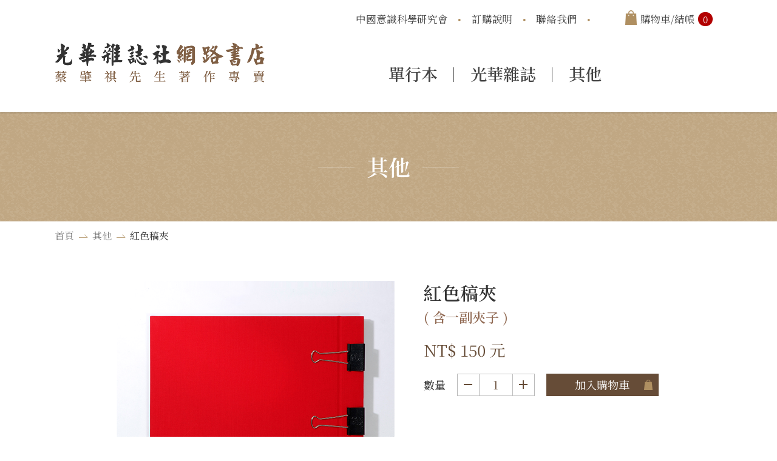

--- FILE ---
content_type: text/html; charset=utf-8
request_url: https://www.llm.net.tw/other_in.php?id=209
body_size: 2314
content:
<!doctype html>
<html>
<head>
<!-- Google tag (gtag.js) -->
<script async src="https://www.googletagmanager.com/gtag/js?id=AW-11094569804"></script>
<script src="scripts/ga2308.js"></script>
<!-- Global site tag (gtag.js) - Google Analytics -->
<script async src="https://www.googletagmanager.com/gtag/js?id=UA-223064829-1"></script>
<script src="scripts/ga.js"></script>
<!-- GA4 (gtag.js) -->
<script async src="https://www.googletagmanager.com/gtag/js?id=G-5XX9ZRMVSJ"></script>
<script src="scripts/ga4.js"></script>
<!--TDK-->
<title>光華雜誌社網路書店、蔡肇祺先生著作網路專賣店</title>

<meta charset="utf-8">
<meta http-equiv="X-UA-Compatible" content="IE=edge">
<meta name="viewport" content="width=device-width, initial-scale=1, maximum-scale=1, user-scalable=0"/>
<meta name="format-detection" content="telephone=no">
<meta name="format-detection" content="address=no">
<meta property="og:image" content="images/cover.jpg"/>
    <!--main-->
    <link href="css/style.css" rel="stylesheet" type="text/css">
    <script src="scripts/jquery-1.12.4.min.js" type="text/javascript"></script>
    <!--slider-->
    <link href="css/splide.min.css" rel="stylesheet" type="text/css">
    <script src="scripts/splide.min.js" type="text/javascript"></script>
    <!--animation-->
    <link href="css/animate.min.css" rel="stylesheet" type="text/css">
    <script src="scripts/wow.min.js" type="text/javascript"></script>
    <script src="scripts/gsap.min.js" type="text/javascript"></script>
    <script src="scripts/ScrollTrigger.min.js" type="text/javascript"></script>
    <!--fancybox-->
    <link href="css/jquery.fancybox.min.css" rel="stylesheet" type="text/css">
    <script src="scripts/jquery.fancybox.min.js" type="text/javascript"></script>
    <!--counter-->
    <script src="scripts/handleCounter.min.js" type="text/javascript"></script>
    <!--myscript-->
    <script src="scripts/menu.js" type="text/javascript"></script>
    <script src="scripts/pagetop.min.js" type="text/javascript"></script>
    <script src="scripts/my_script.js" type="text/javascript"></script>
    <!--[if lt IE 10]>
    <script charset="UTF-8">
        alert('您的IE瀏覽器太舊，建議您使用IE10或以上的版本，以取得最佳的瀏覽效果。');
    </script>
    <![endif]-->
    <script>
        $(function(){
            $('[data-fancybox]').fancybox({
                toolbar:false,
                smallBtn:true
            })
        });
    </script>
</head>

<body class="book_out">
<div class="webout">
    <!--header-->
    <header>
    <nav class="out">
        <a href="/" class="logo"><img src="images/header_logo.png" alt="光華雜誌社_網路書店_蔡肇祺_著作專賣"/></a>
        <div class="mb_bt"><span></span></div>
        <!--pc-->
        <section class="pc">
            <!--top-->
            <ul class="top">
                <!--<li><a href="/founder/">創辦人 <span class="kw-space-all">蔡肇祺</span> </a></li>-->
                <li><a href="https://csa.net.tw/" target="_blank" rel="nofollow">中國意識科學研究會</a></li>
                <li><a href="readme.php">訂購說明</a></li>
                <li><a href="contact.php">聯絡我們</a></li>
                <li><a href="cart.php" class="shop"><img src="images/header_shop.png" alt="購物車_icon"/>購物車/結帳<span class="cart_count">0</span></a></li>
            </ul>
            <!--menu-->
            <ul class="menu">
                                <li><a href="book.php">單行本</a></li>
                                <li><a href="mag.php">光華雜誌</a></li>
                                <li><a href="other.php">其他</a></li>
                            </ul>
        </section>
        <!--mb-->
        <section class="mb"></section>
        <script type="text/javascript">
            $(function(){
                $.getJSON('getCartTotal.php', function (json) {
                    $('.cart_count').html(json.COUNT);
                });
            });
        </script>
    </nav>
</header>
    <!--end header-->

    <!--article-->
    <article class="books">
        <!--s1-->
        <section class="s1">
            <h2>其他</h2>
        </section>
        <!--end s1-->

        <!--area-->
        <div class="area">
            <ul class="out">
                <li><a href="/">首頁</a></li>
                <li><a href="other.php">其他</a></li>
                <li>紅色稿夾</li>
            </ul>
        </div>
        <!--end area-->

        <!--s2-->
        <section class="s2">
            <div class="out">
                <input type="hidden" name="txt_id" id="txt_id" value="209">
                <img src="file_pic/20220218-154851.png"/>
                <div class="text">
                    <h1 class="t1">紅色稿夾</h1>
                    <h6 class="t2">( 含一副夾子 )</h6>
                    <!--t1-->
                    <div class="p1">
                        
                    </div>
                    <!--t2-->
                    <div class="p2">
                        
                    </div>
                    <!--price-->
                                            <div class="price">NT$ 150 元</div>
                                        <span>數量</span>
                    <div class="handle-counter">
                        <div class="minus_out"><input class="counter-minus" type="button"/></div>
                        <input type="number" min="1" max="999" name="txt_amount" id="txt_amount" value="1" class="counter-num" onclick="$(this).select();"/>
                        <div class="plus_out"><input class="counter-plus" type="button"/></div>
                    </div>
                                            <a href="javascript:void(0);" class="add_cart">加入購物車</a>
                                    </div>
            </div>
        </section>
        <!--end s2-->
    </article>
    <!--end article-->

    <!--footer-->
    <footer>
    <section class="top">
        <div class="out">
            <!--left-->
            <ul class="left">
                <li><img src="images/footer_logo.png" alt="光華出版社_footer_logo"/></li>
                <li>104台北市中山區長安東路二段108號九樓900室</li>
                <li>TEL：(02)2507-2807 ．(02)2507-2457</li>
                <li>E-mail：llmstore0515@gmail.com</li>
				<li>統編：82961265</li>
            </ul>
            <!--menu-->
            <ul class="menu">
                <li><a href="readme.php#read1">付款方式</a></li>
                <li><a href="readme.php#read2">運送方式</a></li>
                <li><a href="readme.php#read3">退換貨方式</a></li>
                <li><a href="contact.php">聯絡我們</a></li>
                <li><a href="https://csa.net.tw/" target="_blank" rel="nofollow">中國意識科學研究會</a></li>
                <!--<li><a href="/founder/">創辦人 <span class="kw-space-all">蔡肇祺</span> </a></li>-->
                <!--<li><a href="/founder/literary.php">蔡肇祺著作</a>-->
                <!--<li><a href="/founder/taichi.php">蔡肇祺太極拳</a>-->
            </ul>
            <!--right-->
            <ul class="right">
                <li><a href="https://www.facebook.com/%E8%94%A1%E8%82%87%E7%A5%BA%E5%85%88%E7%94%9F%E4%BD%9C%E5%93%81%E5%B0%88%E6%AC%84-100108699181212/" target="_blank" rel="nofollow"><img src="images/footer_fb.png" alt="光華出版社有限公司_FACEBOOK官方臉書專頁"/>Facebook</a></li>
                <!--<li><a href="#"><img src="images/footer_line.png" alt="line_icon"/>@</a></li>-->
            </ul>
        </div>
    </section>
    <!--bottom-->
    <section class="bottom">
        <div class="out">
            <ul>
                <li>copyright all rights reserved © 2021 光華雜誌社版權所有 ( Google 請搜尋:光華雜誌社 )</li>
                <li><a href="https://www.whitepaper.com.tw/" target="_blank" rel="nofollow">Design By whitepaper</a></li>
            </ul>
        </div>
    </section>
</footer>

    <!--end footer-->
    
        <script type="text/javascript">
            $(function () {

                $('.add_cart').click(function (e) {
                    if ('0' != $('#txt_amount').val()) {
                        $.ajax({
                            url: 'setCart.php',
                            type: 'GET',
                            data: {
                                id: $('#txt_id').val(),
                                amount: $('#txt_amount').val()
                            },
                            error: function (xhr) {
                                alert('Ajax request 發生錯誤');
                            },
                            success: function (response) {
                                alert('商品已加入購物車');
                                $.getJSON('getCartTotal.php', function (json) {
                                    $('.cart_count').html(json.COUNT);
                                });
                            }
                        });
                    } else {
                        alert('數量不可為0!');
                    }
                });
            });
        </script>
    
</div>
</body>
</html>


--- FILE ---
content_type: text/html; charset=utf-8
request_url: https://www.llm.net.tw/getCartTotal.php
body_size: -30
content:
{"COUNT":0,"WP1":1,"WP2":1,"WEIGHT":0,"TOTAL":"0","ALL":"0"}

--- FILE ---
content_type: text/css
request_url: https://www.llm.net.tw/css/style.css
body_size: 11170
content:
@charset "utf-8";
/* CSS Document */
@import url("reset.css");
@import url('https://fonts.googleapis.com/css2?family=Noto+Serif+TC:wght@400;600&display=swap');

body{
	font-family:'Noto Serif TC','微軟正黑體', serif;
	font-size:16px;
	color:#333333;
	-webkit-text-size-adjust:none;
	image-rendering:-webkit-optimize-contrast;
}

.webout{
	max-width:2000px;
	margin:0 auto;
	overflow:hidden;
	position:relative;
}

.out{
	max-width:1100px;
	padding:0 20px;
	margin:0 auto;
	position:relative;
}

input::-webkit-outer-spin-button,
input::-webkit-inner-spin-button{
	-webkit-appearance:none;
	margin:0;
}

input[type="number"]{
	-moz-appearance:textfield;
}

/*remove ie10 arrow*/
select::-ms-expand{
    display:none;
}

/*HOME-----------------------------------------*/

/*HOME_S1-----------------*/
.home .s1 .mb{
	display:none;
}

.home .s1 img{
	width:100%;
}

.home .s1 .splide__arrow{
	width:40px;
	height:100px;
	opacity:1;
	background:rgba(0,0,0,0.6);
	box-shadow:0 0 4px rgba(0,0,0,0.2);
}

.home .s1 .splide__arrow svg{
	width:1.8em;
	height:1.8em;
	fill:#E3E3E3;
	transition:0.2s;
}

.home .s1 .splide__arrow:hover svg{
	fill:#FFFFFF;
}

.home .s1 .splide__arrow--prev{
	left:0;
	border-radius:0 10px 10px 0;
}

.home .s1 .splide__arrow--next{
	right:0;
	border-radius:10px 0 0 10px;
}

/*HOME_FLOW-----------------*/
.home .flow{
    display:block;
	max-width:1100px;
	padding:0 20px;
    position:relative;
    margin:90px auto 50px;
    overflow:visible;
}

/*.home .flow:before{
    content:attr(data-flow);
    position:absolute;
    top:-2em;
    left:0;
    width:100%;
    font-size:22px;
    font-weight:600;
    color:#634122;
    text-align:center;
    pointer-events:none;
}*/

.home .flow img{
	width:100%;
}

.home .flow img:hover{
	opacity:0.9;
}

.home .flow .mb{
	display:none;
}

/*HOME_S2-----------------*/
.home .s2{
	margin:50px 0;
}

.home .s2 a{
	display:block;
	background-color:#F5F3F1;
	background-image:url("../images/corner1.png"), url("../images/corner2.png"), url("../images/corner3.png"), url("../images/corner4.png");
	background-position:left 20px top 20px, right 20px top 20px, right 20px bottom 20px, left 20px bottom 20px;
	background-repeat:no-repeat;
	background-size:56px;
	padding:65px 0 65px 11%;
	position:relative;
}

.home .s2 a img{
	position:absolute;
	right:0;
	bottom:40px;
	max-width:600px;
	transition:0.4s;
}

.home .s2 a:hover img{
	bottom:50px;
}

.home .s2 .top{
	font-size:30px;
	line-height:1.3em;
	color:#444444;
	max-width:400px;
}

.home .s2 .top span{
	display:block;
	font-size:22px;
	line-height:1.3em;
	color:#936D57;
	margin-top:0.5em;
}

.home .s2 .bottom{
	font-family:'微軟正黑體', serif;
	max-width:365px;
	font-size:18px;
	color:#000000;
	line-height:1.5em;
	margin-top:50px;
	margin-bottom:1em;
}

.home .s2 .bottom + span{
	display:inline-block;
	font-size:18px;
	color:#444444;
	padding:0 1em 0 0;
	position:relative;
	transition:0.2s;
}

.home .s2 a:hover .bottom + span{
	color:#936D57;
}

.home .s2 .bottom + span:after{
	content:"";
	position:absolute;
	top:50%;
	right:0;
    border-style:solid;
    border-width:3px 0 3px 4px;
    border-color:transparent transparent transparent #444444;
	margin-top:-3px;
	transition:0.2s;
}

.home .s2 a:hover .bottom + span:after{
	right:-5px;
	border-color:transparent transparent transparent #936D57;
}

/*HOME_S3-----------------*/
.home .flow h6,
.home .s3 h6{
	font-size:22px;
	color:#71654F;
	text-align:center;
	width:180px;
	position:relative;
	margin:0 auto 1em;
}

.home .flow h6:after,
.home .flow h6:before,
.home .s3 h6:after,
.home .s3 h6:before{
	content:"";
	position:absolute;
	top:50%;
	width:30px;
	height:1px;
	background:#C2BFBA;
}

.home .flow h6:after,
.home .s3 h6:after{
	left:0;
}

.home .flow h6:before,
.home .s3 h6:before{
	right:0;
}

.home .s3 ul,
.books .list ul{
	display:flex;
	justify-content:center;
	flex-wrap:wrap;
	display:grid;
	grid-template-columns:repeat(auto-fit,minmax(270px,auto));
}

.home .s3 li,
.books .list li{
	width:270px;
	text-align:center;
	padding-bottom:20px;
}

.home .s3 li a,
.books .list li a{
	position:relative;
	top:0;
	display:block;
	font-size:18px;
	color:#444444;
	margin:0 2px;
	transition:0.2s;
}

.home .s3 li a:hover,
.books .list li a:hover{
	top:-10px;
	color:#7A6343;
}

.home .s3 li img,
.books .list li img{
	width:100%;
	margin-bottom:1em;
}

.home .s3 li p,
.books .list li p{
	line-height:1.5em;
	height:3em;
	display:-webkit-box;
	-webkit-line-clamp:2;
	-webkit-box-orient:vertical;
	overflow:hidden;
}

.books .buy_more{
	font-size:20px;
	color:#5F3F37;
	padding-top:1.5em;
	line-height:1.3em;
	text-align:center;
}

.books .buy_more div{
	display:inline-block;
	width:100%;
	max-width:600px;
	border:#8C0000 1px solid;
	padding:0.5em 1em;
	box-sizing:border-box;
}

.books .buy_more span{
	font-weight:600;
	color:#8C0000;
}

/*HOME_S4-----------------*/
.home .s4{
	margin:75px 0;
}

.home .s4 .out{
	padding:0;
	max-width:1690px;
}

.home .s4 .list{
	display:flex;
	align-items:center;
}

.home .s4 .list:nth-child(2){
	flex-direction:row-reverse;
}

.home .s4 .image{
	width:50%;
}

.home .s4 .list ul{
	width:50%;
}

.home .s4 .list li{
	position:relative;
	width:80%;
	max-width:560px;
	margin:0 auto;
}

.home .s4 .list li img,
.home .s5 li img{
	height:35px;
}

.home .s4 .list li p,
.home .s5 li p{
	font-size:18px;
	line-height:1.5em;
	margin:30px 0 70px;
	padding-left:8%;
}

.home .s4 .list li p strong{
	font-weight: normal;
}
.home .s4 .list li p em{
	font-style: normal;
}
.home .s4 .list li p a{
	color: #333;
	text-decoration: none;
}
.home .s4 .list li p span.kw-space-all{
	margin:0 -0.25em 0;
}
.home .s4 .list li p span.kw-space-rig{
	margin:0 -0.25em 0 0;
}
.home .s4 .list li p span.kw-space-lef{
	margin:0 0 0 -0.25em;
}

.home .s4 .list li a,
.home .s5 li a{
	display:inline-block;
	font-size:18px;
	color:#444444;
	width:150px;
	padding:12px 0;
	text-align:center;
	border:#9E8674 1px solid;
	position:relative;
	transition:0.2s;
}

.home .s4 .list li a:hover,
.home .s5 li a:hover{
	color:#7A6343;
	width:160px;
}

.home .s4 .list li a:after,
.home .s5 li a:after{
	content:"";
	position:absolute;
	top:50%;
	right:12px;
    border-style:solid;
    border-width:3px 0 3px 4px;
    border-color:transparent transparent transparent #727272;
	margin-top:-3px;
}

.home .s4 .list li:last-child:after,
.home .s5 li:last-child:after{
	content:"";
	position:absolute;
	top:50%;
	left:170px;
	right:0;
	height:1px;
	background:#C29784;
}

/*HOME_S5-----------------*/
.home .s5{
	padding-bottom:100px;
}

.home .s5 .out{
	padding:0;
	background:#F7F7F7;
	display:flex;
	flex-direction:row-reverse;
	justify-content:space-between;
	align-items:center;
}

.home .s5 .image{
	display:inline-block;
	position:relative;
	font-size:0;
}

.home .s5 .image:before{
	content:"";
	position:absolute;
	top:0;
	left:0;
	width:100%;
	height:100%;
	background:linear-gradient(to right, rgba(247,247,247,1),rgba(247,247,247,0),rgba(247,247,247,0));
}

.home .s5 ul{
	width:440px;
	padding:0 20px;
	margin:0 auto;
}

.home .s5 li{
	position:relative;
}

/*BOOKS-----------------------------------------*/

/*BOOKS_S1-----------------*/
.books .s1,
.seo-page .s1{
	height:180px;
	background:url("../images/books_s1.png") center no-repeat;
	text-align:center;
	position:relative;
}

.books .s1 h2,
.seo-page .s1 h2{
	display:inline-block;
	font-size:36px;
	color:#FFFFFF;
	font-weight:600;
	position:relative;
	top:50%;
	transform:translateY(-50%);
}

.seo-page .s1 h2.black{
	color: #333;
}

.books .s1 h2:before,
.books .s1 h2:after,
.seo-page .s1 h2:before,
.seo-page .s1 h2:after{
	content:"";
	position:absolute;
	top:50%;
	width:60px;
	height:1px;
	background:rgba(255,255,255,0.5);
}

.books .s1 h2:before,
.seo-page .s1 h2:before{
	left:-80px;
}

.books .s1 h2:after,
.seo-page .s1 h2:after{
	right:-80px;
}

/*h2 changed to normal div*/
.books .s1 .ever-h2,
.seo-page .s1 .ever-h2{
	display:inline-block;
	font-size:36px;
	color:#FFFFFF;
	font-weight:600;
	position:relative;
	top:50%;
	transform:translateY(-50%);
}

.seo-page .s1 .ever-h2.black{
	color: #333;
}

.books .s1 .ever-h2:before,
.books .s1 .ever-h2:after,
.seo-page .s1 .ever-h2:before,
.seo-page .s1 .ever-h2:after{
	content:"";
	position:absolute;
	top:50%;
	width:60px;
	height:1px;
	background:rgba(255,255,255,0.5);
}

.books .s1 .ever-h2:before,
.seo-page .s1 .ever-h2:before{
	left:-80px;
}

.books .s1 .ever-h2:after,
.seo-page .s1 .ever-h2:after{
	right:-80px;
}

/*CATALINK*/
.catalink{
	display:block;
	width:125px;
	background-position:right 12px center;
	background-repeat:no-repeat;
	background-size:16px auto;
	font-size:20px;
	font-weight:600;
	text-align:center;
	padding:8px 0;
	transition:0.2s;
}

.books .s1 .catalink{
	position:absolute;
	top:50%;
	left:50%;
	background-color:rgba(255,255,255,0.9);
	background-image:url("../images/catalog_icon1.png");
	margin:-18px 0 0 300px;
	color:#93764A;
}

.books .s1 .catalink:hover{
	width:140px;
	background-color:rgba(255,255,255,1);
}

.books .list .catalink,
.books .s2 .catalink{
	display:none;
	background-color:rgba(129,95,68,0.9);
	background-image:url("../images/catalog_icon2.png");
	color:#FFFFFF;
	margin-top:30px;
}

.books .s2 .catalink{
	margin:-20px 0 40px;
}

.books .list .catalink:hover,
.books .s2 .catalink:hover{
	background-color:rgba(129,95,68,1);
}

/*BOOKS_LIST-----------------*/
.books .list ul{
	margin:50px 0 30px;
}

/*BOOKS_S2-----------------*/
.books .s2{
	padding:50px 0;
}

.books .s2 .out{
	max-width:1000px;
	display:flex;
	align-items:flex-start;
	justify-content:space-around;
}

.books .s2 img{
	width:55%;
}

.books .s2 .text{
	width:44%;
}

.books .s2 .t1{
	font-size:30px;
	line-height:1.3em;
	font-weight:600;
}

.books .s2 h1.t1 strong{
	font-weight: bold;
}
.books .s2 h1.t1 em{
	font-style: normal;
}
.books .s2 h1.t1 a{
	color: #333;
	text-decoration: none;
	cursor: text;
}
.books .s2 h1.t1 a:hover,
.books .s2 h1.t1 a:active{
	color: #333;
	text-decoration: none;
	cursor: text;
}

.books .s2 .t2{
	font-size:22px;
	line-height:1.3em;
	color:#936D57;
	font-weight:600;
	margin-top:0.3em;
}

.books .s2 .p1,
.books .s2 .p2{
	font-size:18px;
	line-height:1.7em;
}

.books .s2 .p1{
	margin:1.5em 0;
}

.books .s2 .p2 li{
	padding-left:0.7em;
	position:relative;
}

.books .s2 .p2 li:before{
	content:"";
	position:absolute;
	top:0.8em;
	left:0;
	width:5px;
	height:5px;
	background:#333333;
	border-radius:50%;
}

.books .s2 .price{
	font-size:26px;
	color:#664C37;
	margin:1em 0;
}

.books .s2 .price + span{
	display:inline-block;
	font-size:18px;
	vertical-align:middle;
	margin-bottom:20px;
}

.books .s2 .price.date{
    font-size:18px;
    color:#333333;
}

.books .s2 .handle-counter{
	margin:0 15px 20px;
}

.books .s2 .add_cart{
	display:inline-block;
	vertical-align:middle;
	font-size:18px;
	line-height:37px;
	color:#FFFFFF;
	width:185px;
	background-color:#664C37;
	background-image:url("../images/books_shop.png");
	background-repeat:no-repeat;
	background-position:right 10px center;
	background-size:14px;
	text-align:center;
	margin-bottom:20px;
	transition:0.2s;
}

.books .s2 .add_cart:hover{
	background-color:#4E3A2A;
}

.books .s2 .soldout{
	display:inline-block;
	vertical-align:middle;
	font-size:18px;
	line-height:37px;
	color:#FFFFFF;
	width:185px;
	background-color:#777777;
	text-align:center;
	margin-bottom:20px;
	cursor:not-allowed;
	transition:0.2s;
}

/*BOOKS_S3-----------------*/
.books .s3{
	padding-bottom:50px;
}

.books .s3 .out{
	max-width:1000px;
}

.books .s3 .info{
	padding-bottom:24px;
}

.books .s3 .info.more .top{
	cursor:pointer;
}

.books .s3 .top{
	font-size:24px;
	font-weight:600;
	padding-bottom:12px;
	border-bottom:#CDCDCD 1px solid;
	margin-bottom:1em;
	position:relative;
}

.books .s3 .top:after{
	content:"";
	position:absolute;
	left:0;
	bottom:-1px;
	width:205px;
	height:1px;
	background:#B48770;
	border-right:#FFFFFF 2px solid;
}

.books .s3 .top span{
	position:absolute;
	left:180px;
	bottom:12px;
	display:inline-block;
	width:20px;
	height:20px;
	border:#CDCDCD 1px solid;
	border-radius:50%;
}

.books .s3 .top span:before{
	content:"";
	position:absolute;
	top:50%;
	left:50%;
	z-index:1;
	width:11px;
	height:1px;
	background:#B48770;
	margin:0 0 0 -6px;
	text-align:center;
}

.books .s3 .top span:after{
	content:"";
	position:absolute;
	top:50%;
	left:50%;
	z-index:1;
	width:1px;
	height:11px;
	background:#B48770;
	margin:-5px 0 0 -1px;
}

.books .s3 .top.active span:after{
	display:none;
}

.books .s3 .text{
	display:none;
	font-size:18px;
	line-height:1.5em;
}

.books .s3 .text .video_out{
	position:relative;
	width:100%;
	padding-bottom:56.25%;
}

.books .s3 .text .video_out iframe{
	position:absolute;
	top:0;
	left:0;
	width:100%;
	height:100%;
	z-index:1;
}

.books .s3 .image{
	display:flex;
	flex-wrap:wrap;
	margin:0 -10px;
}

.books .s3 .image li{
	width:105px;
	height:105px;
	border:#BBBBBB 1px solid;
	position:relative;
	margin:10px;
	overflow:hidden;
}

.books .s3 .image li img{
	position:absolute;
	top:0;
	left:0;
	width:100%;
}

/*BOOKS_CATALOG-----------------*/
.catalog h1{
	text-align:center;
	font-size:33px;
	margin:1em 0;
}

.catalog .info ul{
	margin-top:1em;
}

.catalog .info li{
	text-indent:-0.7em;
	padding-left:0.7em;
}

.catalog .info li:before{
	font-family:'微軟正黑體', serif;
	content:"• ";
}

.catalog .info h6{
	font-size:20px;
	color:#815F44;
	margin-top:2em;
}

/*FANCYBOX*/
.book_out .fancybox-slide--image{
	padding:60px 6px 44px;
}

.book_out .fancybox-slide--image .fancybox-close-small{
	background:#AF8F61;
	opacity:1;
	top:-55px;
	right:0;
	height:44px;
	width:44px;
	padding:5px;
	color:#FFFFFF;
}

.book_out .fancybox-close-small svg{
	width:34px;
	height:34px;
	transition:0.2s;
}

.book_out .fancybox-close-small:hover svg{
	transform:rotate(90deg);
}

.book_out .fancybox-content{
	background:#F0F0F0 !important;
}

/*CONTACT-----------------------------------------*/

/*CONTACT_S1-----------------*/
.contact .s1{
	height:230px;
	background:url("../images/contact_bn.jpg") top center no-repeat;
	background-size:cover;
}

.contact .s1 h1{
	font-size:36px;
	text-align:center;
	position:relative;
	top:50%;
	padding:0 0 30px;
	transform:translateY(-50%);
}

/*CONTACT_S2-----------------*/
.contact .s2{
	padding:50px 0;
}

.contact .s2 .out{
	max-width:850px;
}

.contact .s2 h6{
	font-size:22px;
	line-height:1.5em;
	text-align:center;
	max-width:510px;
	margin:0 auto 50px;
}

/*CONTACT_S2_TOP*/
.contact .s2 .top{
	display:flex;
	align-items:flex-start;
	justify-content:space-around;
}

.contact .s2 .table{
	width:400px;
	font-size:20px;
}

.contact .s2 .td:first-child{
	white-space:nowrap;
}

.contact .s2 .td{
	position:relative;
	padding:10px;
	text-align:right;
}

.contact .s2 .top select,
.contact .s2 .top textarea,
.contact .s2 input[type="text"]{
	font-family:'Noto Serif TC','微軟正黑體', serif;
	width:100%;
	padding:10px 0;
	font-size:20px;
	border:none;
	box-sizing:border-box;
}

.contact .s2 .top .select_box{
	position:relative;
}

.contact .s2 .top .select_box:after{
	content:"";
	border-style:solid;
	border-width:7px 4px 0 4px;
	border-color:#777777 transparent transparent transparent;
	position:absolute;
	top:50%;
	right:0;
	transform:translateY(-50%);
	pointer-events:none;
}

.contact .s2 .top select{
    width:100%;
	background:#FFFFFF;
    border-bottom:#B6AF97 1px solid;
    padding:10px 25px 10px 0;
    font-size:20px;
    color:#333333;
    cursor:pointer;
    box-sizing:border-box;
}

.contact .s2 .top textarea{
	height:160px;
	width:380px;
	border:#B6AF97 1px solid;
	overflow:auto;
	padding:10px;
	margin:35px 0 0 -100px;
}

.contact .s2 .top .left .tr:last-child .td{
	vertical-align:top;
}

.contact .s2 input[type="text"]{
	border-bottom:#B6AF97 1px solid;
}

/*CONTACT_S2_BOTTOM*/
.contact .s2 .bottom{
	width:480px;
	margin:50px auto;
}

.contact .s2 .bottom .td{
	vertical-align:middle;
}

.contact .s2 .bottom .td img{
	width:200px;
	height:54px;
}

.contact .s2 .send{
	display:block;
	border:0;
	width:200px;
	height:46px;
	font-size:23px;
	color:#FFFFFF;
	font-weight:600;
	background:#8D7563;
	cursor:pointer;
	margin:50px auto 0;
	transition:0.2s;
}

.contact .s2 .send:hover{
	background:#746051;
}

/*CART-----------------------------------------*/

/*CART_S1-----------------*/
.cart .s1{
	font-size:0;
	text-align:center;
	background:#F3F3F3;
	padding:45px 0 !important;
}

.cart .s1 li{
	display:inline-block;
	font-weight:bold;
	width:120px;
	padding-right:80px;
}

.cart .s1 li:last-child{
	width:auto;
	padding-right:0;
}

.cart .s1 .num{
	display:block;
	font-family:'Noto Serif TC', serif;
	font-size:18px;
	line-height:32px;
	height:32px;
	width:32px;
	color:#FFFFFF;
	border-radius:50%;
	margin:0 auto 15px;
	position:relative;
}

.cart .s1 li.active .num:after,
.cart .s1 li.active .num span{
	transform:scale(1.5);
}

.cart .s1 li.active .num:after{
	background:#856245;
}

.cart .s1 .num:after{
	content:"";
	position:absolute;
	top:0;
	left:0;
	width:100%;
	height:100%;
	background:#BEA47F;
	border-radius:50%;
}

.cart .s1 .num span{
	display:block;
	position:absolute;
	top:0;
	left:0;
	z-index:1;
	width:100%;
	height:100%;
}

.cart .s1 .num:before{
	content:"";
	position:absolute;
	top:50%;
	left:32px;
	width:170px;
	height:1px;
	background:#BEA47F;
}

.cart .s1 li:last-child .num:before{
	display:none;
}

.cart .s1 .txt{
	display:inline-block;
	font-size:17px;
	position:relative;
}

.cart .s1 li.active .txt:after{
	content:"";
	position:absolute;
	top:0;
	right:-25px;
	width:15px;
	height:9px;
	border-style:solid;
	border-color:#856245;
	border-width:0 0 3px 3px;
	transform:rotate(-45deg);
}

/*CART_STEP1-----------------*/
.step1 .out{
	max-width:1000px;
}

/*CART_STEP1_S2*/
.step1 .s2 .table{
	width:100%;
	margin-top:65px
}

.step1 .s2 .td{
	padding:15px;
	font-size:20px;
	text-align:center;
	border-bottom:#C89E75 1px solid;
	vertical-align:middle;
	position:relative;
}

.step1 .s2 .td:first-child{
	text-align:left;
}

.step1 .s2 .tr:first-child .td{
	font-size:18px;
	font-weight:bold;
	text-align:center;
	border-bottom:#C89E75 2px solid;
}

.step1 .s2 .tr:last-child .td{
	border-bottom:none;
}

.step1 .s2 .td.name{
	height:90px;
}

.step1 .s2 .td.amount,
.step1 .s2 .td.price{
	width:150px;
}

.step1 .s2 .td.price{
	color:#664C37;
}

.step1 .s2 .td .image{
	position:absolute;
	top:15px;
	left:15px;
	width:120px;
	height:90px;
	overflow:hidden;
}

.step1 .s2 .td .image img{
	position:absolute;
	top:0;
	left:0;
	width:100%;
	height:100%;
}

.step1 .s2 .td .txt{
	padding-left:140px;
	line-height:1.3em;
}

.step1 .s2 .td a{
	display:inline-block;
	vertical-align:middle;
	width:25px;
	height:25px;
	border:#999999 1px solid;
	border-radius:50%;
	position:relative;
	transition:0.2s;
}

.step1 .s2 .td a:hover{
	border:#AA804A 2px solid;
	transform:scale(1.3);
}

.step1 .s2 .td a:before{
	content:"";
	position:absolute;
	top:20%;
	left:49%;
	width:1px;
	height:60%;
	background:#999999;
	transform:rotate(45deg);
	transition:0.2s;
}

.step1 .s2 .td a:after{
	content:"";
	position:absolute;
	top:20%;
	left:49%;
	width:1px;
	height:60%;
	background:#999999;
	transform:rotate(-45deg);
	transition:0.2s;
}

.step1 .s2 .td a:hover:before,
.step1 .s2 .td a:hover:after{
	width:2px;
	background:#AA804A;
}

.step1 .s2 .total{
	text-align:right;
}

.step1 .s2 .total ul{
	display:inline-block;
	width:280px;
	text-align:right;
	position:relative;
	padding:20px 0 30px;
	font-weight:bold;
}

.step1 .s2 .total ul:after{
	content:"";
	position:absolute;
	left:0;
	bottom:0;
	width:100%;
	height:1px;
	background:#FFFFFF;
	border-top:#C89E75 1px solid;
}

.step1 .s2 .total li{
	display:inline-block;
	vertical-align:bottom;
}

.step1 .s2 .total li:nth-child(1){
	position:absolute;
	left:0;
	bottom:30px;
	font-size:20px;
}

.step1 .s2 .total li:nth-child(2){
	font-size:22px;
}

.step1 .s2 .total li:nth-child(3){
	font-size:34px;
	color:#986134;
}

.step1 .s2 .total li:nth-child(4){
	font-size:18px;
}

/*CART_STEP1_S3*/
.step1 .s3{
	text-align:center;
	margin:0 -20px;
}

.step1 .s3 ul{
	max-width:700px;
	margin:0 auto;
}

.step1 .s3 li{
	display:inline-block;
	vertical-align:top;
	margin:0 20px 50px;
	width:85%;
	max-width:300px;
}

.step1 .s3 h6{
	display:inline-block;
	font-size:22px;
	margin:70px 0 50px;
	position:relative;
}

.step1 .s3 h6:before,
.step1 .s3 h6:after{
	content:"";
	position:absolute;
	top:50%;
	width:40px;
	height:1px;
	background:#AA804B;
}

.step1 .s3 h6:before{
	left:-55px;
}

.step1 .s3 h6:after{
	right:-55px;
}

.step1 .s3 input{
	display:none;
}

.step1 .s3 label{
	display:block;
	background:#F0F0F0;
	font-weight:bold;
	border-radius:5px;
	border:#F0F0F0 3px solid;
	overflow:hidden;
	cursor:pointer;
}

.step1 .s3 input:checked + label{
	border:#AA804B 3px solid;
	background:#FFFFFF;
	box-shadow:2px 2px 4px rgba(85,53,29,0.2);
}

.step1 .s3 .top{
	font-size:26px;
	padding:0.8em 0;
}

.step1 .s3 input:checked + label .top{
	color:#FFFFFF;
	background:#AA804B;
}

.step1 .s3 .top span{
	display:inline-block;
	position:relative;
}

.step1 .s3 .top span:before,
.step1 .s3 .top span:after{
	content:"";
	position:absolute;
	top:50%;
	width:30px;
	height:1px;
	background:#D9C6AD;
}

.step1 .s3 .top span:before{
	left:-50px;
}

.step1 .s3 .top span:after{
	right:-50px;
}

.step1 .s3 input:checked + label span:before,
.step1 .s3 input:checked + label span:after{
	background:#D0B99C;
}

.step1 .s3 img{
	display:block;
	height:88px;
	margin:30px auto;
}

.step1 .s3 .bottom{
	padding-bottom:25px;
}

.step1 .s3 .bottom div{
	width:110px;
	border:#AA804A 2px solid;
	margin:0 auto;
	font-size:18px;
	color:#AA804A;
	padding:0.5em 0;
	border-radius:20px;
	margin-top:1em;
	background:#FFFFFF;
	position:relative;
	transition:0.2s;
}

.step1 .s3 label:hover .bottom div{
	width:130px;
}

.step1 .s3 input:checked + label .bottom div{
	color:#FFFFFF;
	width:190px;
	background:#AA804A;
}

.step1 .s3 input:checked + label .bottom div:after{
	content:"";
	position:absolute;
	top:8px;
	right:15px;
	width:18px;
	height:9px;
	border-color:#FFFFFF;
	border-style:solid;
	border-width:0 0 5px 5px;
	transform:rotate(-45deg);
}

.step1 .s3 .over{
	filter:grayscale(100%);
	opacity:0.5;
}

.step1 .s3 .over li{
	pointer-events:none;
}

.step1 form .s3 .nofill:before{
	top:-30px;
	left:50%;
	border-radius:5px;
	transform:translateX(-50%);
}

/*CART_STEP1_S4*/
.step1 .s4 .box{
	max-width:600px;
	border:#AA804B 2px solid;
	padding:30px 40px;
	font-size:17px;
	line-height:1.7em;
	font-weight:600;
	margin:-50px auto 50px;
	border-radius:10px;
	display:flex;
}

.step1 .s4 .box div{
	white-space:nowrap;
	color:#AA7F4B;
	letter-spacing:3px;
	padding-right:2em;
}

.step1 .s4 .box span{
	color:#D80000;
}

/*CART_STEP2-----------------*/
.step2 .out{
	max-width:850px;
	font-size:18px;
}

.step2 h6{
	font-size:22px;
	border-bottom:#AA804A 2px solid;
	padding:50px 0 0.8em;
	margin-bottom:30px;
}

.step2 h6 span{
	display:inline-block;
	vertical-align:top;
	font-size:14px;
	padding:5px 10px;
	color:#CC0000;
	border:#CC0000 1px solid;
	border-radius:20px;
	margin-left:10px;
}

/*CART_STEP2_S2*/
.step2 .s2{
	padding-top:90px;
}

.step2 .s2 div{
	background:#F3F3F3;
	max-width:540px;
	padding:30px;
	margin:0 auto;
	border-radius:10px;
	font-size:22px;
	line-height:26px;
	text-align:center;
	font-weight:bold;
}

.step2 .s2 img{
	display:inline-block;
	vertical-align:middle;
}

.step2 .s2 span{
	display:inline-block;
	vertical-align:middle;
}

.step2 .s2 .brown{
	font-size:26px;
	color:#AA7F4A;
	margin:0 15px;
}

/*CART_STEP2_S5*/
.step2 .s5 .buyer{
	float:left;
	width:47%;
}

.step2 .s5 .receiver{
	float:right;
	width:47%;
}

.step2 .s5 .receiver h6 div{
	float:right;
	font-size:18px;
}

.step2 .s5 .table{
	width:100%;
}

.step2 .s5 input[type="text"]{
	width:100%;
}

/*CART_STEP2_S6*/
.step2 .s6 p{
	text-indent:-0.7em;
	padding-left:0.7em;
	line-height:1.5em;
	margin-bottom:1em;
}

.step2 .s6 p span{
	color:#856145;
}

.step2 .s6 p:before{
	font-family:'微軟正黑體', serif;
	content:"• ";
	color:#AA804A;
}

.step2 .s6 .table{
	width:100%;
}

.step2 .s6 .table input{
	width:100%;
}

.step2 .s6 .td:nth-child(3){
	width:130px;
	text-align:center;
}

/*CART_STEP2_S7*/
.step2 .s7 textarea{
	width:100%;
	height:150px;
}

/*CART_STEP2_S8*/
.step2 .s8 .nofill:before,
.step2 .s81 .nofill:before{
	border-radius:5px;
}

.step2 .s8 li{
	width:200px;
	padding:10px 10px 10px 0;
	position:relative;
}

.step2 .s8 input[type="radio"]{
	display:none;
}

.step2 .s8 input[type="radio"] + label,
.step3 .s8 li div{
	display:inline-block;
	vertical-align:middle;
	width:24px;
	height:24px;
	background:#FFFFFF;
	border:#AA804A 1px solid;
	border-radius:50%;
	margin-right:5px;
	position:relative;
	cursor:pointer;
}

.step2 .s8 input[type="radio"]:checked + label,
.step3 .s8 li div{
	background:#AA804A;
}

.step2 .s8 input[type="radio"]:checked + label:before,
.step3 .s8 li div:before,
.step2 .choose_shop li label span:before{
	content:"";
	position:absolute;
	left:50%;
	top:50%;
	width:45%;
	height:25%;
	border-color:#FFFFFF;
	border-style:solid;
	border-width:0px 0px 3px 3px;
	transform:translate(-50%,-60%) rotate(-45deg);
}

.step2 .s8 li img{
	position:absolute;
	top:50%;
	right:10px;
	height:20px;
	margin-top:-10px;
}

/*CART_STEP2_S81*/
.step2 .s81 p{
	line-height:1.5em;
}

.step2 .s81 ul{
	margin-top:1em;
}

.step2 .s81 li{
	padding:10px 0;
}

.step2 .s81 li:last-child{
	padding:0;
}

.step2 .s81 label{
	margin-right:5px;
}

.step2 .s81 input[type="text"]{
	vertical-align:middle;
	width:200px;
}

/*CART_STEP2_S9*/
.step2 .s9{
	text-align:center;
	padding:50px 0 100px;
}

.step2 .s9 div{
	display:inline-block;
}

.step2 .s9 a{
	color:#333333;
	border-bottom:#AA804A 1px solid;
	transition:0.2s;
}

.step2 .s9 a:hover{
	color:#AA7F4A;
}

/*CART_STEP2_FANCYBOX*/
#service, #privacy{
	display:none;
	max-width:940px;
	overflow:visible;
}

#service button.fancybox-close-small,
#privacy button.fancybox-close-small{
    position:absolute;
    top:-55px;
    right:0;
    width:45px;
    height:45px;
    padding:0;
    border-radius:50% 50% 50% 0;
    outline:none;
    background:#956134;
    z-index:10;
    opacity:1;
    cursor:pointer;
}

#service .fancybox-button svg path,
#privacy .fancybox-button svg path{
    fill:#FFFFFF;
}

#service .fancybox-button svg,
#privacy .fancybox-button svg{
    transition:0.2s;
}

#service .fancybox-button:hover svg,
#privacy .fancybox-button:hover svg{
    transform:rotate(90deg);
}

#service.fancybox-content,
#privacy.fancybox-content{
    margin:60px 10px 20px;
    padding:50px;
    overflow:visible;
}

#service,
#privacy{
	display:none;
	font-size:17px;
	line-height:1.7em;
}

#service h6,
#privacy h6{
	font-size:30px;
	color:#6F4B2F;
	margin-bottom:1em;
	text-align:center;
}

#service b,
#privacy b{
	display:block;
	color:#6F4B2F;
	font-size:18px;
	margin-top:1em;
}

#service ol{
	margin-left:1em;
}

#privacy ul{
	margin:1em 0 1em 1em;
	list-style:disc;
}

/*CART_STEP3-----------------*/
.step3 .step1{
	max-width:1000px;
	margin:0 auto;
}

.step3 .step1 .s2 .table .price{
    bottom:0;
}

.step3 .step2{
	font-size:18px;
	max-width:850px;
	margin:0 auto;
}

.step3 .step2 .td{
	border-bottom:#D1B99D 1px solid;
	padding:15px 0;
	position:relative;
	word-break:break-all;
}

.step3 .step2 .s3 .ship .td{
	line-height:1.3em;
}

.step3 .step2 .s3 .ship .td:nth-child(2){
	padding:12px 0;
}

.step3 .step2 .s6 .td:nth-child(2):after{
	content:"";
	position:absolute;
	right:-30px;
	bottom:-5px;
	z-index:1;
	width:51px;
	height:10px;
	background:#FFFFFF;
}

.step3 .step2 .s7 p{
	line-height:1.5em;
}

.step3 .step2 .s8 li{
	background:none;
	border-bottom:#D1B99D 1px solid;
	padding:10px 10px 10px 0;
}

.step3 .button{
	margin-top:100px;
}

/*CHOOSE_SHOP*/
.step2 .choose_shop ul{
	display:flex;
	margin:0 -7px;
}

.step2 .choose_shop li{
	width:25%;
	margin:0 7px;
}

.step2 .choose_shop li input{
	display:none;
}

.step2 .choose_shop li label{
	display:block;
	padding-bottom:100%;
	border:#CCCCCC 2px solid;
	border-radius:15px;
	background-position:top 35% center;
	background-repeat:no-repeat;
	background-size:84px auto;
	cursor:pointer;
	position:relative;
	transition:border-color 0.2s;
}

.step2 .choose_shop li label:hover{
	border-color:#AAAAAA;
}

.step2 .choose_shop li label div{
	position:absolute;
	top:65%;
	left:0;
	width:100%;
	font-size:20px;
	font-weight:600;
	line-height:1.3em;
	text-align:center;
}

.step2 .choose_shop li input:checked + label{
	border:#AA804A 3px solid;
}

.step2 .choose_shop li label span{
	display:none;
}

.step2 .choose_shop li input:checked + label span{
	position:absolute;
	top:5px;
	right:5px;
	display:inline-block;
	width:24px;
	height:24px;
	background:#AA804A;
	border-radius:50%;
}

@media only screen and (max-width:430px){
    .step2 .choose_shop li label{
        background-size:45% auto;
    }
	
    .step2 .choose_shop li label div{
        font-size:4.6vw;
    }
}

/*CART_STEP4-----------------*/
.step4 .s2{
	padding:0 20px;
}

.step4 .s2 .box{
	max-width:600px;
	background:url("../images/cart_s4.png") top center;
	margin:70px auto 50px;
	padding:70px 0;
	text-align:center;
	position:relative;
}

.step4 .s2 .box:after{
	content:"";
	position:absolute;
	left:0;
	bottom:-27px;
	height:27px;
	width:100%;
	background:url("../images/cart_s4_shadow.png") top center no-repeat;
	background-size:97% auto;
}

.step4 .s2 h6{
	display:inline-block;
	font-size:32px;
	color:#956134;
	font-weight:600px;
	position:relative;
}

.step4 .s2 h6:before,
.step4 .s2 h6:after{
	content:"";
	position:absolute;
	top:50%;
	width:30px;
	height:1px;
	background:#999999;
}

.step4 .s2 h6:before{
	left:-45px;
}

.step4 .s2 h6:after{
	right:-45px;
}

.step4 .s2 p{
	font-size:20px;
	line-height:1.5em;
	padding:40px 20px 0;
	word-break:break-all;
}

.step4 .s2 p.bm{
	display:inline-block;
	text-align:left;
}

/*README-----------------------------------------*/

/*README_S1-----------------*/
.readme .s1{
	background:url("../images/readme_s1.jpg") top center no-repeat;
	height:195px;
	background-size:cover;
}

.readme .s1 h1{
	font-size:36px;
	text-align:center;
	position:relative;
	/*top:50%;*/
	/*transform:translateY(-50%);*/
}

.readme .s2{
	padding:50px 0;
}

.readme .s2 li{
	position:relative;
}

.readme .s2 .out{
	max-width:900px;
}

.readme .s2 .out .text{
	width: 540px;
	float: left;
}
.readme .s2 .out .text p{
	padding: 0 1em 0 0.35em;
}
.readme .s2 .out .image{
	width: 360px;
	float: right;
	margin: 45px 0;
}
.readme .s2 .out .image figcaption{
	padding: 10px;
    border: 1px rgba(0,0,0,0.2) solid;
    border-radius: 2px;
    text-align: center;
}
@media only screen and (max-width:912px){
}
@media only screen and (max-width:435px){
	.readme .s2 .out .image figcaption{
		padding: 10px;
	    border: 1px rgba(0,0,0,0.2) solid;
	    border-radius: 2px;
	}
}
.readme .s2 .out .image figcaption img{
	width: 100%;
	height: auto;
	margin-left: 0em;
}
.readme .s2 .out .image figcaption figure{
	text-align: center;
    line-height: 1.888em;
}

.readme .s2 .out li:nth-child(2){
	clear: both;
}
.readme .s2 .out li span.date{
    color: #9e9e9e;
    font-size: 0.88em;
    font-weight: normal;
    margin: 0 0 0 0.2em;
    letter-spacing: 0.02em;
}
@media only screen and (max-width:912px){
	.readme .s2 .out .text{
		width: 60%;
	}
	.readme .s2 .out .image{
		width: 38%;
		margin: 1.25em 0;
	}
	.readme .s2 .out .image figcaption img{
		width: 100%;
		height: auto;
		margin-left: 0em;
	}
}
@media only screen and (max-width:435px){
	.readme .s2 .out .text{
		width: 100%;
		float: none;
	}
	.readme .s2 .out .image{
		width: 100%;
		float: none;
		margin: 1.25em 0;
	}
	.readme .s2 .out .image figcaption img{
		width: 100%;
		height: auto;
		margin-left: 0em;
	}
}

.readme .s2 h3{
	font-size:22px;
	font-weight:600;
	margin-top: 1em;
}
.readme .s2 h3:nth-child(1){
	margin-top: 0;
}
.readme .s2 h3 .kw-space-all{
	margin:0 -0.23em 0;
}
.readme .s2 h3 .kw-space-rig{
	margin:0 -0.23em 0 0;
}
.readme .s2 h3 .kw-space-lef{
	margin:0 0 0 -0.23em;
}

.readme .s2 h6{
	font-size:22px;
	font-weight:600;
}

.readme .s2 .list{
	margin-bottom:2.5em;
	overflow: hidden;
}

.readme .s2 p,
.readme .s2 .list ul,
.readme .s2 .list ol{
	font-size:18px;
	line-height:1.5em;
	margin-top:1em;
	padding: 0 0.35em;
}

.readme .s2 .list ol{
	list-style: none;
	line-height: 1.68em;
}

.readme .s2 .list ol.literary-work{
	width: 100%;
}
@media only screen and (min-width:958px){
	.readme .s2 .list ol.literary-work.taichi{
		width: 95%;
	}
}
.readme .s2 .list ol.literary-work li .date{
	float: right;
}
.readme .s2 .list ol.literary-work li{
	clear:both;
	line-height: 2em;
	border-bottom: 1px rgba(0,0,0,0.18) solid;
	padding: 0 0.35em 0 0.7em;
}
.readme .s2 .list ol.literary-work li:nth-child(even){
	background: rgba(158,134,117,0.1);
}
@media only screen and (max-width:700px){
	.readme .s2 .list ol.literary-work li{
		line-height: 1.45em;
		padding: 0.5em 0.35em 0.5em 0.7em;
	}
	.readme .s2 .list ol.literary-work li .date{
		float: none;
		display: block;
	}
}
.readme .s2 .list ol.literary-work li a{
	color: #333;
	text-decoration: none;
}
.readme .s2 .list ol.literary-work li a:hover,
.readme .s2 .list ol.literary-work li a:active{
	color: #B20000;
	text-decoration: underline;
}
.readme .s2 p strong{
	font-weight: normal;
}
.readme .s2 p em{
	font-style: normal;
}
.readme .s2 p a,
.readme .s2 p a:hover,
.readme .s2 p a:active{
	color: #333;
	text-decoration: none;
}
.readme .s2 a.btn{
    display: inline-block;
    color: #996600 !important;
    font-size: 1.088em;
    font-weight: bold;
    border: 1px #996600 solid;
    border-radius: 5px;
    padding: 0 0.5em;
    line-height: 2em;
    margin-top: 0.55em;
    margin-left: 0.33em;
}
.readme .s2 a.btn:hover,
.readme .s2 a.btn:active{
    color: #B20000 !important;
    border: 1px #B20000 solid;
}
.readme .s2 a.btn .kw-space-all{
	margin:0 -0.25em 0;
}
.readme .s2 a.btn .kw-space-lef{
	margin:0 0 0 -0.25em;
}
.readme .s2 a.btn .kw-space-rig{
	margin:0 -0.25em 0 0;
}

.readme .s2 .list p span{
	color:#CC0000;
}

.readme .s2 .list p span.kw-space-all{
	color:#333;
	margin:0 -0.25em 0;
}
.readme .s2 .list p span.kw-space-lef{
	color:#333;
	margin:0 0 0 -0.25em;
}
.readme .s2 .list p span.kw-space-rig{
	color:#333;
	margin:0 -0.25em 0 0;
}

.readme .s2 .list li{
	text-indent:-0.7em;
	padding-left:0.7em;
}

.readme .s2 .list li:before{
	font-family:'微軟正黑體', serif;
	content:"• ";
}

.readme .s2 li .bookmark{
	position:absolute;
	top:-140px;
}

/*COMMON--------------------------------------------------------------------*/
article{
	margin-top:185px;
	transition:0.2s;
}

header.active + article{
	margin-top:140px;
}

/*HEADER-----------------------------------------*/
header{
	position:fixed;
	top:0;
	left:0;
	z-index:1000;
	width:100%;
	box-shadow:0px 2px 2px rgba(0,0,0,0.1);
	background:#FFFFFF;
	transition:0.2s;
}

header .mb_bt,
header .mb{
	display:none;
}

header .logo{
	display:inline-block;
	position:absolute;
	top:70px;
	left:20px;
	width:50%;
	max-width:347px;
	transition:0.2s;
}

header.active .logo{
	top:50px;
	max-width:300px;
}

header .logo img{
	width:100%;
}

header .pc ~ .shop{
	display:none;
}

/*HEADER_TOP-----------------*/
header .pc .top{
	display:flex;
	justify-content:flex-end;
	padding-top:20px;
}

header .pc .top a{
	font-size:16.5px;
	line-height:23px;
	color:#444444;
	margin:0 1em;
	position:relative;
	transition:0.2s;
	letter-spacing: -0.01em;
}

header .pc .top a span.kw-space-all{
	margin: 0 -0.25em 0;
}
header .pc .top a span.kw-space-rig{
	margin: 0 -0.25em 0 0;
}
header .pc .top a span.kw-space-lef{
	margin: 0 0 0 -0.25em;
}

header .pc .top a:hover{
	color:#825F44;
}

header .pc .top li:nth-child(2):before,
header .pc .top li:nth-child(2):after,
header .pc .top li:nth-child(3):after{
	content:"•";
	font-family:'微軟正黑體', serif;
	color:#AF8F61;
}

header .pc .top li:last-child{
	margin-left:2.5em;
}

header .pc .top li:last-child a{
	padding-left:25px;
}

header .pc .top li:last-child img{
	height:24px;
	position:absolute;
	left:0;
	bottom:2px;
}

header .pc .top li:last-child span{
	display:inline-block;
	vertical-align:bottom;
	font-size:15px;
	color:#FFFFFF;
	font-weight:normal;
	padding:0 8px;
	background:#B20000;
	margin-left:5px;
	text-align:center;
	border-radius:20px;
}

/*HEADER_MENU-----------------*/
header .pc .menu{
	display:flex;
	justify-content:center;
	padding:65px 0 50px;
	margin-left:350px;
	transition:0.2s;
}

header.active .pc .menu{
	padding:40px 0 30px;
}

header .pc .menu a{
	font-size:27px;
	color:#444444;
	font-weight:600;
	margin:0 1em;
	position:relative;
	top:0;
	transition:0.2s;
}

header .pc .menu a:hover{
	color:#825F44;
	top:-5px;
}

header .pc .menu li{
	position:relative;
}

header .pc .menu li:after{
	content:"";
	position:absolute;
	right:0;
	bottom:0;
	height:24px;
	width:1px;
	background:#444444;
}

header .pc .menu li:last-child:after{
	display:none;
}

/*LOADER-----------------------------------------*/
.loader_page{
	position:fixed;
	top:0;
	left:0;
	height:100%;
	width:100%;
	z-index:8000;
	background:#FFFFFF;
	transition:1s cubic-bezier(1.000, 0.000, 0.000, 1.000);
}

.loader_page img{
	width:280px;
}

.loader_page .progress_back{
	width:280px;
	height:1px;
	background:#EEEEEE;
	margin:20px auto;
}

.loader_page .progress-bar{
	background:#333333;
	height:1px;
	width:0%;
}

.loader_page.active{
	top:-100%;
}

.loader_page .out{
	display:inline-block;
	position:absolute;
	top:50%;
	left:50%;
	transform:translate(-50%,-50%);
	text-align:center;
	transition:0.5s;
}

.loader_page.active .out{
	opacity:0;
}

/*AREA-----------------------------------------*/
.area{
	margin:1em 0;
}

.area ul{
	display:flex;
}

.area a{
	color:#7C7C7C;
	transition:0.2s;
}

.area a:hover{
	color:#333333;
}

.area li{
	padding-right:30px;
	position:relative;
}

.area li:before,
.area li:after{
	content:"";
	position:absolute;
	top:60%;
	right:8px;
	height:1px;
	background:#C0A884;
}

.area li:before{
	width:14px;
}

.area li:after{
	width:7px;
	transform:rotate(45deg);
	transform-origin:right bottom;
}

.area li:last-child:before,
.area li:last-child:after{
	display:none;
}

/*PAGETOP-----------------------------------------*/
body a.pagetop{
	display:block;
	width:45px;
	height:45px;
	border-radius:50%;
	z-index:500;
	background:#C39F7D;
	opacity:0.8;
	position:relative;
	transition:opacity 0.2s;
}

body a.pagetop:hover{
	opacity:1 !important;
}

body a.pagetop:after{
	content:"";
	border:solid #FFFFFF;
	border-width:0px 2px 2px 0px;
	padding:5px;
	display:inline-block;
	position:absolute;
	top:55%;
	left:50%;
	transform:rotate(-135deg) translate(-50%,-50%);
	transform-origin:left top;
}

/*HANDLE_COUNTER-----------------------------------------*/
.handle-counter{
	font-size:0;
	display:inline-block;
	vertical-align:middle;
	border:#BBBBBB 1px solid;
	overflow:hidden;
}

.handle-counter input[type="button"]{
	height:35px;
	width:35px;
	border:0;
	background:#FFFFFF;
	cursor:pointer;
	position:relative;
	outline:0;
	transition:0.2s;
}

.handle-counter input[type="button"]:hover{
	background:#664C37;
}

.handle-counter input[type="button"]:disabled{
	cursor:not-allowed;
}

.handle-counter input[type="button"]:disabled:hover{
	background:#999999;
}

.handle-counter .minus_out{
	display:inline-block;
	border-right:#BBBBBB 1px solid;
	position:relative;
}

.handle-counter .minus_out:after{
	content:"";
	position:absolute;
	top:50%;
	left:50%;
	z-index:1;
	width:14px;
	height:2px;
	background:#664C37;
	margin:-1px 0 0 -7px;
	transition:0.2s;
	pointer-events:none;
}

.handle-counter .minus_out:hover:after{
	background:#FFFFFF;
}

.handle-counter .plus_out{
	display:inline-block;
	border-left:#BBBBBB 1px solid;
	position:relative;
}

.handle-counter .plus_out:after{
	content:"";
	position:absolute;
	top:50%;
	left:50%;
	z-index:1;
	width:14px;
	height:2px;
	background:#664C37;
	margin:-1px 0 0 -7px;
	transition:0.2s;
	pointer-events:none;
}

.handle-counter .plus_out:before{
	content:"";
	position:absolute;
	top:50%;
	left:50%;
	z-index:1;
	width:2px;
	height:14px;
	background:#664C37;
	margin:-7px 0 0 -1px;
	transition:0.2s;
	pointer-events:none;
}

.handle-counter .plus_out:hover:after,
.handle-counter .plus_out:hover:before{
	background:#FFFFFF;
}

.handle-counter input[type="number"]{
	font-family:'Noto Serif TC','微軟正黑體',serif;
	border:0;
	font-size:18px;
	color:#664C37;
	width:3em;
	height:35px;
	text-align:center;
	box-sizing:border-box;
}

/*CART_STYLE-----------------------------------------*/
form .nofill:before,
form .format:before{
	position:absolute;
	top:-3px;
	left:5px;
	color:#FFFFFF;
	padding:8px 10px;
	background:#856245;
	border-radius:5px 5px 0 0;
	font-size:12px;
	line-height:1em;
	white-space:nowrap;
	pointer-events:none;
}

.contact .s2 .td.nofill:before,
.contact .s2 .td.format:before{
	border-radius:5px;
}

.cart form .s9 .nofill:before{
	position:absolute;
	top:-10px;
	left:0;
	border-radius:5px;
}

form .nofill:before{
	content:"此欄為必填";
}

form .format:before{
	content:"格式錯誤";
}

.cart .nofill,
.cart .format{
	position:relative;
	padding-top:25px !important;
}

.contact .s2 .td.nofill,
.contact .s2 .td.format{
	padding:25px 0 8px;
}

.cart form .nofill input,
.cart form .format input,
.cart form .nofill select,
.cart form .nofill label,
.contact .s2 .td.nofill textarea{
	border:#856245 1px solid !important;
	box-shadow:0 0 5px #856245;
}

.contact .s2 .td.nofill select,
.contact .s2 .td.nofill input,
.contact .s2 .td.format input{
	border-bottom:#856245 1px solid !important;
	box-shadow:0 5px 4px -5px #856245;
}

.contact .s2 .need.nofill{
	padding:10px 0 8px;
}

.contact .s2 .need.nofill:before{
	top:17px;
	border-radius:5px 5px 0 0;
}

/*CART_STEP2_STYLE-----------------*/
.step2 .td{
	padding:7px 0;
}

.step2 .td:first-child{
	width:100px;
}

.step2 .td input[type="text"],
.step2 li input[type="text"],
.step2 textarea{
	font-size:18px;
	padding:10px;
	border:#B6AF97 1px solid;
	box-sizing:border-box;
	border-radius:5px;
}

.step2 .td .select_box{
	position:relative;
}

.step2 .td .select_box:after{
	content:"";
	border-style:solid;
	border-width:7px 4px 0 4px;
	border-color:#888888 transparent transparent transparent;
	position:absolute;
	top:50%;
	right:10px;
	transform:translateY(-50%);
	pointer-events:none;
}

.step2 .td select{
    width:100%;
    background:#FFFFFF;
    border:#B6AF97 1px solid;
    padding:10px 25px 10px 10px;
    font-size:18px;
    border-radius:5px;
    color:#333333;
    cursor:pointer;
    box-sizing:border-box;
}

.step2 .td.address ul{
	margin-left:-5px;
}

.step2 .td.address li{
	display:inline-block;
	vertical-align:bottom;
	margin-left:5px;
}

.step2 .td.address li:last-child{
	margin-top:10px;
}

.step2 input[type="checkbox"]{
	display:none;
}

.step2 input[type="checkbox"] + label{
	display:inline-block;
	vertical-align:middle;
	width:16px;
	height:16px;
	border:#AA804A 1px solid;
	background:#FFFFFF;
	cursor:pointer;
	position:relative;
}

.step2 input[type="checkbox"]:checked + label:before{
	content:"";
	position:absolute;
	left:50%;
	top:50%;
	width:70%;
	height:30%;
	border-color:#AA804A;
	border-style:solid;
	border-width:0px 0px 3px 3px;
	transform:translate(-50%,-70%) rotate(-45deg);
}

.w130{
	width:130px;
}

.w485{
	width:485px;
}

/*CART_BUTTON-----------------*/
.cart .button{
	text-align:center;
	padding-bottom:100px;
}

.cart .button input{
	font-family:'微軟正黑體', serif;
	width:190px;
	height:50px;
	font-size:18px;
	font-weight:bold;
	color:#FFFFFF;
	border:none;
	margin:0 10px 20px;
	cursor:pointer;
	transition:0.2s;
}

.cart .button .brown{
	background:#8D7563;
}

.cart .button .brown:hover{
	background:#796354;
}

.cart .button .grey{
	background:#888888;
}

.cart .button .grey:hover{
	background:#777777;
}

/*PAGE_NUMBER-----------------------------------------*/
.page_number{
	font-family:Arial;
	color:#666666;
	text-align:center;
	padding-bottom:60px;
}

.page_number ul{
	display:inline-block;
	text-align:center;
	margin:0px auto;
	background:#EBEBEB;
	overflow:hidden;
}

.page_number li{
	display:inline-block;
}

.page_number li select{
	cursor:pointer;
	padding:0px 5px;
}

.page_number li.page_select{
	padding:0px 20px 0 10px;
	position:relative;
}

.page_number li.page_select .select_box{
	display:inline-block;
	position:relative;
}

/*.page_number li.page_select .select_box:after{
	content:"";
	position:absolute;
	left:50%;
	bottom:0;
	border-style:solid;
	border-width:6px 3px 0 3px;
	border-color:#666666 transparent transparent transparent;
	transform:translateX(-50%);
	margin-left:1px;
	transition:0.2s;
}*/

.page_number li.page_select .select_box:hover:after{
	border-color:#B20000 transparent transparent transparent;
}

.page_number a{
	display:inline-block;
	width:40px;
	height:45px;
	vertical-align:middle;
	position:relative;
}

.page_number a:hover{
	background:#C5AD8C;
}

.page_number li a:after{
	content:"";
	position:absolute;
	top:50%;
	border-style:solid;
	border-color:#937D6A;
	border-width:0px 2px 2px 0px;
	padding:4px;
	margin-top:-5px;
}

.page_number li a:hover:after{
	border-color:#FFFFFF;
}

.page_number li.page_prev a:after{
	right:13px;
	transform:rotate(135deg);
}

.page_number li.page_next a:after{
	left:13px;
	transform:rotate(-45deg);
}

.page_number li select{
	border:none;
	font-family:Arial;
	font-size:24px;
	color:#B20000;
	font-weight:bold;
	border-radius:5px;
	background:none;
	margin-bottom:5px;
	text-align-last:center;
	padding:0 0.5em;
	transition:0.2s;
}

.page_number li select option{
	color:#666666;
}

.page_number .text{
	padding-top:1em;
}

/*TABLE-----------------------------------------*/
.table{
    display:table;
}

.tr{
    display:table-row;
}

.td{
    display:table-cell;
}

/*FOOTER-----------------------------------------*/
footer{
	font-family:'微軟正黑體', serif;
}

/*FOOTER_TOP-----------------*/
footer .top{
	background:#9E8675;
	padding:50px 0 30px;
	font-size:17px;
	color:#FFFFFF;
}

footer .top a{
	color:rgba(255,255,255,1);
	transition:0.2s;
}

footer .top a span.kw-space-all{
	margin: 0 -0.25em 0;
}
footer .top a span.kw-space-lef{
	margin: 0 -0.25em 0 0;
}
footer .top a span.kw-space-rig{
	margin: 0 0 0 -0.25em;
}

footer .top a:hover{
	color:rgba(255,255,255,0.8);
}

footer .top .out{
	display:flex;
	justify-content:space-between;
}

footer .top .left img{
	width:217px;
}

footer .top li{
	margin-bottom:1em;
}

footer .top .menu{
	column-count:2;
	font-weight:bold;
}

footer .top .right img{
	width:30px;
	border-radius:5px;
	vertical-align:middle;
	margin-right:7px;
}

/*FOOTER_BOTTOM-----------------*/
footer .bottom{
	background:#886E5E;
}

footer .bottom ul{
	display:flex;
	justify-content:space-between;
	padding:1em 0;
	color:#FFFFFF;
}

footer .bottom a{
	color:#FFFFFF;
	opacity:0.6;
	transition:0.2s;
}

footer .bottom a:hover{
	opacity:1;
}

@media only screen and (max-width:420px){
    footer .top .left li{
		font-size:4vw;
    }
}

/*MOBILE----------------------------------------------------------------------------*/
@media only screen and (max-width:1000px){
	/*HOME-----------------------------------------*/
	
	/*HOME_S1-----------------*/
    .home .s1 .pc{
        display:none;
    }
	
    .home .s1 .mb{
        display:block;
    }
	
    .home .s1 .splide__arrow{
        width:25px;
        height:70px;
    }
	
    .home .s1 .splide__arrow svg{
        width:1.5em;
        height:1.5em;
    }
	
    /*HOME_FLOW-----------------*/
	.home .flow .pc{
		display:none;
	}

    .home .flow .mb{
        display:block;
    }
	
	/*HOME_S2-----------------*/
    .home .s2{
		text-align:center;
    }
	
    .home .s2 a{
        display:inline-block;
        padding:40px 40px 65px;
        position:relative;
    }
	
	.home .s2 p{
		text-align:left;
	}
	
    .home .s2 a img{
        position:relative;
		width:100%;
		max-width:600px;
		margin-top:20px;
		bottom:20px;
    }
	
    .home .s2 a:hover img{
        bottom:30px;
    }
	
    .home .s2 .top{
        font-size:26px;
    }
	
    .home .s2 .top span{
        font-size:20px;
    }
	
	.home .s2 .top,
    .home .s2 .bottom{
        max-width:none;
    }
	
	/*HOME_S3-----------------*/
    .home .s3 ul{
		max-width:560px;
    }
	
    .home .s3 li{
        width:280px;
    }
	
    .books .buy_more{
        font-size:16px;
    }
	
	.books .buy_more div{
		max-width:500px;
	}
	
	/*HOME_S4-----------------*/
	.home .s4 .out{
		max-width:490px;
	}
	
    .home .s4 .list{
        display:block;
    }
	
    .home .s4 .image{
        width:100%;
    }
	
    .home .s4 .list ul{
        width:auto;
    }
	
    .home .s4 .list li{
        width:auto;
        margin:40px 20px 70px;
    }
	
	/*HOME_S5-----------------*/
    .home .s5{
        padding-bottom:70px;
		text-align:center;
    }
	
    .home .s5 .out{
        display:inline-block;
		text-align:left;
    }
	
    .home .s5 .image img{
		width:100%;
		max-width:490px;
    }
	
    .home .s5 .image:before{
		display:none;
    }
	
    .home .s5 ul{
        width:auto;
        padding:30px 20px;
    }
	
	/*BOOKS-----------------------------------------*/
	
	/*BOOKS_S1-----------------*/
    .books .s1{
        height:100px;
    }
	
    /*CATALINK*/
    .books .s1 .catalink{
		display:none;
    }
	
    .books .list .catalink,
	.books .s2 .catalink{
        display:block;
    }
	
	/*BOOKS_S2-----------------*/
    .books .s2 .out{
		max-width:600px;
        display:block;
    }
	
    .books .s2 img,
	.books .s2 .text{
        width:100%;
    }
	
	.books .s2 img{
		margin-bottom:20px;
    }
	
    /*CONTACT-----------------------------------------*/

    /*CONTACT_S1-----------------*/
    .contact .s1{
        height:150px;
    }
	
    .contact .s1 h1{
        padding:0 0 20px;
    }
	
	/*CONTACT_S2-----------------*/
	
	/*CONTACT_S2_TOP*/
    .contact .s2 .top{
        display:block;
    }
	
    .contact .s2 .table,
	.contact .s2 .tr,
	.contact .s2 .td{
        width:auto;
		display:block;
		text-align:left;
    }
	
	.contact .s2 .td{
		padding:10px 0;
    }
	
    .contact .s2 .top textarea{
        margin:0;
		width:100%;
    }
	
	/*CONTACT_S2_BOTTOM*/
    .contact .s2 .bottom{
        width:auto;
        margin:0;
    }
	
    .contact .s2 .need.nofill{
        padding:25px 0 8px;
    }

    .contact .s2 .need.nofill:before{
        top:-3px;
    }
	
	/*CART-----------------------------------------*/
	
	/*CART_S1-----------------*/
    .cart .s1 li{
		display:none;
		width:auto;
		padding-right:0;
    }
	
	.cart .s1 li.active{
		display:inline-block;
	}
	
    .cart .s1 .num:before{
		display:none;
    }
	
	/*CART_STEP1-----------------*/
	
	/*CART_STEP1_S2*/
    .step1 .s2{
		max-width:650px;
        margin:50px auto 0;
    }
	
	.step1 .s2 .table,
	.step1 .s2 .tr,
	.step1 .s2 .td{
		display:block;
		position:relative;
	}
	
	.step1 .s2 .tr:first-child{
		display:none;
	}
	
	.step1 .s2 .tr{
		margin-bottom:20px;
		position:relative;
	}
	
	.step1 .s2 .table .td{
		padding:15px 0;
		border-bottom:none;
		vertical-align:middle;
	}
	
    .step1 .s2 .table .name,
	.step1 .s2 .tr:last-child .name{
		height:auto;
		min-height:60px;
		padding-right:35px;
        border-bottom:#C89E75 1px solid;
    }
	
    .step1 .s2 .td .image{
        width:80px;
        height:60px;
		left:0;
    }
	
    .step1 .s2 .td .txt{
		padding-left:100px;
    }
	
	.step1 .s2 .table .price{
		position:absolute;
		right:0;
		bottom:10px;
		text-align:right;
	}
	
	.step1 .s2 .table .del{
		position:absolute;
		top:0;
		right:0;
	}
	
	/*CART_STEP1_S4*/
    .step1 .s4 .box{
        padding:20px;
        margin:-20px auto 50px;
        display:block;
		word-break:break-all;
    }
	
    .step1 .s4 .box div{
		margin-bottom:0.5em;
    }
	
	/*CART_STEP2-----------------*/
	.step2 .table,
	.step2 .tr,
	.step2 .td{
		display:block;
		width:auto !important;
	}
	
    .w130, .w485{
        width:100%;
    }
	
	/*CART_STEP2_S2*/
    .step2 .s2{
        padding-top:50px;
    }
	
	/*CART_STEP2_S5*/
    .step2 .s5 .buyer,
	.step2 .s5 .receiver{
        float:none;
        width:auto;
    }
	
	/*CART_STEP2_S6*/
    .step2 .s6 .td:nth-child(3){
        text-align:left;
    }
	
	/*CART_STEP3-----------------*/
    .step3 .step1 .s2 .table{
        margin-top:30px;
    }

    .step3 .step1 .s2{
        margin:0 auto 0;
    }
	
    .step3 .step1 .amount{
        text-align:left;
    }
	
	.step3 .step2 .tr,
	.step3 .step2 .s6 .td:nth-child(2){
		margin-bottom:1em;
	}
	
	.step3 .step2 .tr:last-child{
		margin-bottom:0;
	}
	
    .step3 .step2 .td:nth-child(odd){
        border-bottom:none;
		padding:5px 0;
    }

    .step3 .step2 .s6 .td:nth-child(2):after{
		display:none;
    }
	
	/*CHOOSE_SHOP*/
    .step2 .choose_shop ul{
		flex-wrap:wrap;
		max-width:500px;
        margin:0 auto;
    }
	
    .step2 .choose_shop li{
        width:48%;
		margin:0 1% 2%;
    }
	
    /*README-----------------------------------------*/

    /*README_S1-----------------*/
    .readme .s1{
        height:150px;
    }
	
    .readme .s2{
        padding:50px 0 5px;
    }
	
	/*COMMON--------------------------------------------------------------------*/
    article,
	header.active + article{
        margin-top:60px;
        transition:0s;
    }
	
	/*HEADER-----------------------------------------*/
	header .out{
		height:60px;
	}
	
    header .logo,
	header.active .logo{
        top:50%;
        left:50%;
        max-width:190px;
		transform:translate(-50%,-50%);
        transition:0s;
    }
	
	header .pc{
		display:none;
	}
	
	/*HEADER_MB_BUTTON-----------------*/
    header .mb_bt,
    header .mb{
        display:block;
    }
	
	header .mb_bt{
		position:absolute;
		top:50%;
		left:20px;
		width:40px;
		height:40px;
		margin-top:-20px;
		text-align:left;
		cursor:pointer;
	}
	
	header .mb_bt span{
		height:2px;
		width:40px;
		position:absolute;
		top:0;
		left:0;
		bottom:0;
		margin:auto;
		background:#333333;
		transition:0.3s;
		display:block;
	}
	
	header .mb_bt span:before,
	header .mb_bt span:after{
		content:"";
		height:2px;
		position:absolute;
		left:0;
		background:#333333;
		width:40px;
		transition:0.3s;
	}
	
	header .mb_bt span:before{
		top:-8px;
	}
	
	header .mb_bt span:after{
		top:8px;
	}
	
	header .mb_bt.active span:before{
		top:0;
		transform:rotate(45deg);
	}
	
	header .mb_bt.active span:after{
		top:0;
		transform:rotate(-45deg);
	}
	
	header .mb_bt.active:hover span{
		transform:rotate(-90deg);
	}
	
	header .mb_bt.active span{
		background:none;
	}
	
	/*HEADER_SHOP-----------------*/
	header .pc ~ .shop{
		display:inline-block;
		position:absolute;
		top:8px;
		right:20px;
		font-size:0;
	}
	
	header .shop img{
		width:30px;
	}
	
	header .shop span{
		position:absolute;
		left:50%;
		bottom:-0.8em;
        display:inline-block;
        font-size:12px;
		line-height:23px;
        color:#FFFFFF;
        padding:0 8px;
        background:#B20000;
        text-align:center;
        border-radius:20px;
		transform:translateX(-50%);
	}
	
	/*HEADER_MENU-----------------*/
	header .mb{
		position:fixed;
		top:60px;
		bottom:0;
		left:0;
		width:100%;
		overflow-y:auto;
		background:#ECE7DF;
		transform:translateX(-100%);
		transition:0.3s ease-in-out;
		-webkit-overflow-scrolling:touch;
	}
	
	header .mb.active{
		transform:translateX(0);
	}
	
	header .mb .menu{
		text-align:center;
		padding:30px 40px 10px;
	}
	
	header .mb .menu a{
		display:block;
        font-size:27px;
        color:#444444;
        font-weight:600;
		padding:0.7em 0;
        transition:0.2s;
    }
	
	header .mb .menu a:hover{
        color:#815F44;
    }
	
	/*HEADER_TOP-----------------*/
	header .mb .top{
		text-align:center;
		padding:20px 40px 100px;
	}
	
	header .mb .top a{
		display:block;
		font-size:20px;
		color:#444444;
		font-weight:bold;
		padding:1em 0;
		position:relative;
		transition:0.2s;
	}

	header .mb .top a span.kw-space-all{
		margin: 0 -0.25em 0;
	}
	header .mb .top a span.kw-space-rig{
		margin: 0 -0.25em 0 0;
	}
	header .mb .top a span.kw-space-lef{
		margin: 0 0 0 -0.25em;
	}
	
	header .mb .top a:hover{
		color:#825F44;
	}
	
	header .mb .top a:after{
		content:"";
		position:absolute;
		left:50%;
		bottom:0;
		width:240px;
		height:1px;
		background:#FFFFFF;
		border-top:#B9A695 1px solid;
		margin-left:-120px;
	}
	
    header .mb .top li:last-child{
		display:none;
    }
	
    /*AREA-----------------------------------------*/
    .area{
		display:none;
    }
	
    /*CART_STYLE-----------------------------------------*/
    .cart.step2 .td.address li{
        display:block;
		padding:7px 0;
    }
	
	.cart.step2 .td.address .zipcode input{
		margin-top:14px;
    }
	
    .cart.step2 .td.address li:last-child{
        margin-top:0;
    }

    /*CART_BUTTON-----------------*/
    .cart .button{
        padding-bottom:50px;
    }
	
	/*FOOTER-----------------------------------------*/
	
	/*FOOTER_TOP-----------------*/
	footer .top{
		text-align:center;
	}
	
    footer .top .out{
		display:inline-block;
		text-align:left;
    }

    footer .top .left{
		margin-bottom:1em;
    }
	
    footer .top .menu{
		display:none;
    }
	
	/*FOOTER_BOTTOM-----------------*/
    footer .bottom ul{
        justify-content:center;
		flex-direction:column;
		text-align:center;
		font-size:15px;
    }
	
	footer .bottom li:first-child{
		margin-bottom:1em;
		line-height: 1.88em;
	}
}

/*for seo added & edited by BEN, 2022.3.17*/
.webout .home .s1{
	position: relative;
	padding-bottom: 2.7em;
}
@media only screen and (min-width:1024px){
	.webout .home .s1{
		padding-bottom: 2em;
	}
}
.webout .s1 h1{
	position: absolute;
    bottom: 13px;
    width: 100%;
    line-height: 2em;
    color: #fff;
    background: #9E8675;
    font-size: 1em;
    font-weight: normal;
    font-family: "Microsoft YaHei";
    text-align: center;
    padding-left: 0px;
    z-index: 100;
    /*ellipsis*/
	display: block;
	overflow: hidden;
	white-space: nowrap;
	text-overflow: ellipsis;/*IE Safari*/
	-ms-text-overflow: ellipsis;
	-o-text-overflow: ellipsis;/*Opera*/
	-moz-binding: url("ellipsis.xml#ellipsis");/*FireFox*/
}
@media only screen and (min-width:1024px){
	.webout .s1 h1{
		bottom: 0px;
	}
}
.webout .s1 h1 strong{
	font-weight: normal;
}
.webout .s1 h1 em{
	font-style: normal;
}
.webout .s1 h1 a,
.webout .s1 h1 a:hover,
.webout .s1 h1 a:active{
	color: #fff;
	text-decoration: none;
}
.webout .s1 h1 .kw-space-all{
	margin: 0 -0.25em 0;
}
.webout .s1 h1 .kw-space-lef{
	margin: 0 0 0 -0.25em;
}
.webout .s1 h1 .kw-space-rig{
	margin: 0 -0.25em 0 0;
}
@media only screen and (max-width:1000px){
	.webout .s1{
		padding-bottom: 0em;
	}
	.webout .s1 h1{
	    line-height: 2.2em;
	    font-size: 0.85em;
	    padding-left: 9px;
	}
}
/*--for h1--*/
.webout .books .s1{
	position: relative;
}
.webout .seo-page .s1{
	position: relative;
	padding-bottom: 2em;
}
.webout .books .s1 h1,
.webout .seo-page .s1 h1{
	position: absolute;
    bottom: 0;
    width: 100%;
    height: 2em;
    line-height: 2em;
    color: #fff;
    background: #9E8675;
    font-size: 1em;
    font-weight: normal;
    font-family: "Microsoft YaHei";
    text-align: center;
    padding-left: 0px;
    z-index: 100;
    /*ellipsis*/
	display: block;
	overflow: hidden;
	white-space: nowrap;
	text-overflow: ellipsis;/*IE Safari*/
	-ms-text-overflow: ellipsis;
	-o-text-overflow: ellipsis;/*Opera*/
	-moz-binding: url("ellipsis.xml#ellipsis");/*FireFox*/
}
.webout .books .s1 h1 strong,
.webout .seo-page .s1 h1 strong{
	font-weight: normal;
}
.webout .books .s1 h1 em,
.webout .seo-page .s1 h1 em{
	font-style: normal;
}
.webout .books .s1 h1 a,
.webout .books .s1 h1 a:hover,
.webout .books .s1 h1 a:active,
.webout .seo-page .s1 h1 a,
.webout .seo-page .s1 h1 a:hover,
.webout .seo-page .s1 h1 a:active{
	color: #fff;
	text-decoration: none;
}
.webout .books .s1 h1 .kw-space-all,
.webout .seo-page .s1 h1 .kw-space-all{
	margin: 0 -0.25em 0;
}
.webout .books .s1 h1 .kw-space-lef,
.webout .seo-page .s1 h1 .kw-space-lef{
	margin: 0 0 0 -0.25em;
}
.webout .books .s1 h1 .kw-space-rig,
.webout .seo-page .s1 h1 .kw-space-rig{
	margin: 0 -0.25em 0 0;
}
@media only screen and (max-width:1000px){
	.webout .books .s1,
	.webout .seo-page .s1{
		padding-bottom: 1.5em;
	}
	.webout .books .s1 h1,
	.webout .seo-page .s1 h1{
	    line-height: 2.2em;
	    font-size: 0.85em;
	    padding-left: 9px;
	}
}

/*book_in 書本詳細頁 書本標題*/
.webout .books .s2 .text h2{
}
.webout .books .s2 .text h2 strong{
	font-weight: bold;
}
.webout .books .s2 .text h2 em{
	font-style: normal;
}
.webout .books .s2 .text h2 a,
.webout .books .s2 .text h2 a:hover,
.webout .books .s2 .text h2 a:active{
	color:#333;
	text-decoration: none;
	cursor: text;
}

--- FILE ---
content_type: text/css
request_url: https://www.llm.net.tw/css/reset.css
body_size: 834
content:

/* 
html5doctor.com Reset Stylesheet
v1.6.1
Last Updated: 2010-09-17
Author: Richard Clark - http://richclarkdesign.com 
Twitter: @rich_clark
*/

html, body, div, span, object, iframe,
h1, h2, h3, h4, h5, h6, p, blockquote, pre,
abbr, address, cite, code,
del, dfn, em, img, ins, kbd, q, samp,
small, strong, sub, sup, var,
b, i,
dl, dt, dd, ol, ul, li,
fieldset, form, label, legend,
table, caption, tbody, tfoot, thead, tr, th, td,
article, aside, canvas, details, figcaption, figure, 
footer, header, hgroup, menu, nav, section, summary,
time, mark, audio, video{
    margin:0;
    padding:0;
    border:0;
    outline:0;
    font-size:100%;
    vertical-align:baseline;
    background:transparent;
}

body{
    line-height:1;
	-webkit-text-size-adjust:none;
}

article,aside,details,figcaption,figure,
footer,header,hgroup,menu,nav,section{ 
	display:block;
}

nav ul{
    list-style:none;
}

blockquote, q{
    quotes:none;
}

blockquote:before, blockquote:after,
q:before, q:after{
    content:'';
    content:none;
}

a{
    margin:0;
    padding:0;
    font-size:100%;
    vertical-align:baseline;
    background:transparent;
	text-decoration:none;
}

/* change colours to suit your needs */
ins{
    background-color:#ff9;
    color:#000;
    text-decoration:none;
}

/* change colours to suit your needs */
mark{
    background-color:#ff9;
    color:#000; 
    font-style:italic;
    font-weight:bold;
}

del{
    text-decoration: line-through;
}

abbr[title], dfn[title]{
    border-bottom:1px dotted;
    cursor:help;
}

table{
    border-collapse:collapse;
    border-spacing:0;
}

/* change border colour to suit your needs*/
hr{
    display:block;
    height:1px;
    border:0;   
    border-top:1px solid #cccccc;
    margin:1em 0;
    padding:0;
}

input, select{
    vertical-align:middle;
}

ul{
    list-style:none;
}

/*firefox button*/
button::-moz-focus-inner,
[type="button"]::-moz-focus-inner,
[type="reset"]::-moz-focus-inner,
[type="submit"]::-moz-focus-inner{
  border-style:none;
  padding: 0;
}

textarea{
	resize:none;
}

/*reset ios style*/
input[type="text"],
input[type="button"],
input[type="submit"],
input[type="reset"],
input[type="password"],
textarea, select{
	-webkit-appearance:none;
	-moz-appearance:none;
	appearance:none;
	outline:0;
	border-radius:0;
}

/* clearfix */
.cf{
	zoom:1;
}
.cf:before, .cf:after{
	content:"";
	display:table;
}
.cf:after{
	clear:both;
}



--- FILE ---
content_type: application/javascript
request_url: https://www.llm.net.tw/scripts/ga.js
body_size: 4
content:
 window.dataLayer = window.dataLayer || [];
 function gtag(){dataLayer.push(arguments);}
 gtag('js', new Date());

 gtag('config', 'UA-223064829-1');

--- FILE ---
content_type: application/javascript
request_url: https://www.llm.net.tw/scripts/menu.js
body_size: 599
content:
// JavaScript Document

// MainMenu
$(function(){
	var menu_ctrl = 0,
	    mobile_num = 1000;
	
	//copy menu
	var menu_top = $('header .pc .top').clone(),
		menu_main = $('header .pc .menu').clone(),
		menu_shop = $('header .pc .top .shop').clone();
	
	$('header .mb').append(menu_main, menu_top);
	$('header .out').append(menu_shop);
	
	//---------------------------------------------------------------------------------------------
	$(window).on('resize orientationchange',function(){
													 										 
		var _win = $(window),
			_win_w = _win.innerWidth();
			
		if( _win_w < mobile_num ){
			menu_ctrl = 1;//行動版
			MENU_transform();
		}else if( _win_w > mobile_num){
			menu_ctrl = 0;//桌機版
			MENU_transform();
		}
		
		

		//桌機版與行動版的變換 --------------------
		function MENU_transform(){
				
					//第一步先解除所有的對主選單的綁定

					//桌機版的選單------------------------------------------start--
					if( menu_ctrl === 0){

					}	
			
					//桌機版的選單------------------------------------------end--
					
					//行動版的選單------------------------------------------------start--
					if( menu_ctrl === 1){
						
						//show menu
						$('header .mb_bt').off('click');
						
						$('header .mb_bt').on('click',function(){
							if( $(this).hasClass('active')){
								$(this).removeClass("active");
								$('header .mb').removeClass("active");
							}else{
								$(this).addClass("active");
								$('header .mb').addClass("active");
								gsap.from('header .mb li',0.5,{
										delay:0.5,
										opacity:0,
										x:20,
										stagger:0.1
								})
							}
						});
						
					}//行動版的選單------------------------------------------------end--
					
		}


	}).resize();//--------------------------------------
													 
	
	$(window).on('resize orientationchange', CLEARSTYLE);
	
	//-----解除樣式--------------------------------------------------start--
 	function CLEARSTYLE(){
			if( $(window).innerWidth() > mobile_num ){
				
				//clear menu style
				$('header .mb_bt, header .mb').removeClass("active");
			}
	}
	//-----解除樣式--------------------------------------------------end--
});

--- FILE ---
content_type: application/javascript
request_url: https://www.llm.net.tw/scripts/ga2308.js
body_size: 20
content:
// JavaScript Document
window.dataLayer = window.dataLayer || [];
function gtag(){dataLayer.push(arguments);}
gtag('js', new Date());

gtag('config', 'AW-11094569804');

--- FILE ---
content_type: application/javascript
request_url: https://www.llm.net.tw/scripts/pagetop.min.js
body_size: 211
content:
$(function(){$("body").append('<a href="#" class="pagetop"></a>');$("body").append('<a href="#" class="pctop"></a>');var o=$("a.pagetop");$("a.pagetop, a.pctop").on("click",function(){return $("body, html").stop().animate({scrollTop:0},400),!1}),$(window).on("load scroll resize",function(){var t=$(window).scrollTop(),i=$(document).height(),e=$(window).outerHeight(!0),n=$("footer").innerHeight(),p=i-e;$(window).outerWidth(),$(window).innerWidth();t>82?(o.show().css({top:e-40,right:10}),t>p-n?o.css({position:"absolute"}).stop().animate({top:$("footer").offset().top-51,right:10},0):o.css({position:"fixed"}).stop().animate({top:e-51,right:10},0)):o.stop().fadeOut(1)})});

--- FILE ---
content_type: application/javascript
request_url: https://www.llm.net.tw/scripts/handleCounter.min.js
body_size: 442
content:
!function(){"use strict";$.fn.handleCounter=function(i){function n(i){a.attr("value",i),t.prop("disabled",!1),e.prop("disabled",!1),i<=l?(t.prop("disabled",!0),s.call(this,i)):null!=u&&i>=u&&(e.prop("disabled",!0),c.call(this,i)),o.call(this,i)}var a,t,e,l,u,r,o,s,c;t=this.find(".counter-minus"),a=this.find('input[type="number"]'),e=this.find(".counter-plus");var m={writable:!0,minimum:1,maximize:null,onChange:function(){},onMinimum:function(){},onMaximize:function(){}},v=$.extend({},m,i);l=v.minimum,u=v.maximize,r=v.writable,o=v.onChange,s=v.onMinimum,c=v.onMaximize,$.isNumeric(l)||(l=m.minimum),$.isNumeric(u)||(u=m.maximize);var p=a.val();isNaN(parseInt(p))&&(p=a.val(0).val()),r||a.prop("disabled",!0),n(p),a.val(p),t.click(function(){var i=parseInt(a.val());i>l&&(a.val(i-1),n(i-1))}),e.click(function(){var i=parseInt(a.val());(null==u||i<u)&&(a.val(i+1),n(i+1))});var d;return a.keyup(function(){clearTimeout(d),d=setTimeout(function(){var i=a.val();""==i&&(i=l,a.val(l));var t=new RegExp("^[\\d]*$");isNaN(parseInt(i))||!t.test(i)?(a.val(a.attr("value")),n(a.attr("value"))):i<l?(a.val(l),n(l)):null!=u&&i>u?(a.val(u),n(u)):n(i)},300)}),a.focus(function(){0==a.val()&&a.select()}),this}}(jQuery);

--- FILE ---
content_type: application/javascript
request_url: https://www.llm.net.tw/scripts/ga4.js
body_size: 0
content:
window.dataLayer = window.dataLayer || [];
function gtag(){dataLayer.push(arguments);}
gtag('js', new Date());

gtag('config', 'G-5XX9ZRMVSJ');

--- FILE ---
content_type: application/javascript
request_url: https://www.llm.net.tw/scripts/my_script.js
body_size: 429
content:
// JavaScript Document
$(function(){
	//HEADER
	$(window).on('load scroll resize', function(){
		var win_scrollTop = $(window).scrollTop(),
			$menu = $('header');
		if( win_scrollTop > 1){
			$menu.addClass('active');
		}else{
			$menu.removeClass('active');
		}
	}).scroll();
	
	//HOME_S2
	gsap.timeline({
		scrollTrigger:{
		trigger:".home .s2 p"
		}
	})
	.from('.home .s2 p, .home .s2 span',{
		opacity:0,
        y:40,
		stagger:0.3
    });
	
	//HOME_S4
	gsap.timeline({
		scrollTrigger:{
		trigger:".home .s4 .one ul"
		}
	})
	.from('.home .s4 .one li',{
		opacity:0,
        y:40,
		stagger:0.3
    });
	
	gsap.timeline({
		scrollTrigger:{
		trigger:".home .s4 .two ul"
		}
	})
	.from('.home .s4 .two li',{
		opacity:0,
        y:40,
		stagger:0.3
    });
	
	gsap.timeline({
		scrollTrigger:{
		trigger:".home .s5"
		}
	})
	.from('.home .s5',{
		opacity:0,
        y:40
    });
	
	//COUNTER----------------------------
	
	//COUNTER
    var options = {
        minimum:0,
        maximize:999
    }
    $('.handle-counter').each(function(i){
        $('.handle-counter').eq(i).handleCounter(options);
    });
	
	//BOOKS----------------------------
    $('.books .s3 .info.more .top').on('click',function(){
        if( $(this).hasClass('active')){
            $(this).removeClass("active");
            $(this).next().stop().slideUp();
        }else{
            $(this).addClass("active");
            $(this).next().stop().slideDown();
        }
    });
	
	//YOUTUBE VIDEO
	$(".books .s3 .text iframe").wrap('<div class="video_out"></div>')
});